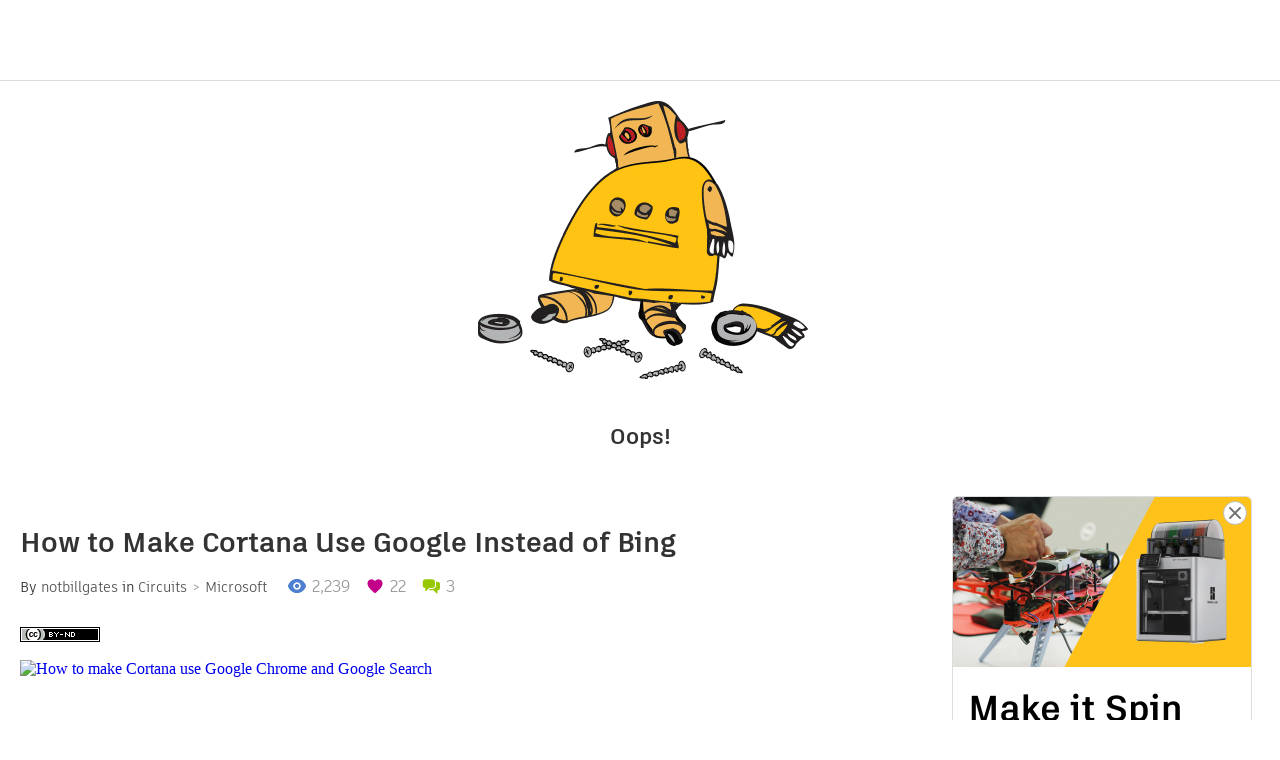

--- FILE ---
content_type: text/css
request_url: https://www.instructables.com/assets/js_bundles/b0c7ffa951/Messages-Bb5-0vf4.css
body_size: -171
content:
._container_ksurp_2{display:flex;flex-direction:column;gap:10px}._closeButton_ksurp_8{padding-right:0}._closeIcon_ksurp_12{height:12px;vertical-align:middle}._message_ksurp_17{background-color:var(--green-lightbg);border-radius:4px;padding:10px;display:flex;justify-content:space-between;align-items:start}._error_ksurp_26{background-color:var(--red-lightbg)}._message_ksurp_17 div{margin:5px}


--- FILE ---
content_type: text/javascript
request_url: https://www.instructables.com/assets/js_bundles/b0c7ffa951/IbleFooterPortal-Bn__GIR9.js
body_size: 357
content:
import{j as o}from"./main-C4LGXQ5K.js";import{P as t,z as r}from"./Instructable-Cd9QI0ra.js";import"./index-BCXLaClM.js";import"./index-Bkpm2yjH.js";import"./useUser-ByON7wj3.js";import"./cdn-Cug6R-eX.js";import"./AdminPanel-DcVIcUc2.js";import"./MultiDropdown-uXrdQ63a.js";import"./Checkbox-Cyp8bc0p.js";import"./Messages.component-mPvVE-8g.js";import"./useDismissableMessages-Dki9VI01.js";import"./licenses-s0r2cUio.js";import"./useScrollToItem-B_Kv1lBV.js";import"./Textarea-CcW5pjcd.js";import"./Modal.component-DLFIOFvp.js";import"./index.browser-OxPLOBIU.js";import"./selectors-BMlMbFm1.js";import"./contentful-CUf1UtN_.js";import"./Avatar-BxBXGcKY.js";import"./index-B0aJ5gSK.js";import"./Toolbar.component-oiiy2xKP.js";import"./TextEditor-C0ftdof4.js";import"./quill.snow-CSKjs3V1.js";import"./quillHandlers-C1FxpQbq.js";import"./MobileTextEditor-C0nNA-_V.js";import"./ThumbnailImage-CE3qk0xf.js";import"./Banner-Bs9L7YV1.js";import"./Overlay.component-BrUHtv7n.js";import"./Lightbox.component-DNyQn20J.js";import"./interact.min-cp8Dq2Sc.js";import"./operations-DVy0gBFY.js";import"./useSearch-CT5oeBJe.js";import"./search-Ci9UePvZ.js";import"./GlobalSearch.module-DwyTgzu3.js";import"./GlobalHeader.module-B9C__x8B.js";import"./Fieldset-Coro2Brr.js";import"./RadioButton-n63N_cSy.js";import"./index-BxCmtDHU.js";import"./TextInput-BEOQ-y8K.js";const O=()=>o.jsx(t,{selector:"#ible-footer-portal",children:o.jsx(r,{showContestEntries:!0,showIMadeIts:!0,showRecommendations:!0,showComments:!0})});export{O as default};


--- FILE ---
content_type: application/x-javascript;charset=utf-8
request_url: https://smetrics.autodesk.com/id?d_visid_ver=4.4.0&d_fieldgroup=A&mcorgid=6DC7655351E5696B0A490D44%40AdobeOrg&mid=84577209365301549402308206393602859116&ts=1769003392369
body_size: -42
content:
{"mid":"84577209365301549402308206393602859116"}

--- FILE ---
content_type: text/javascript
request_url: https://www.instructables.com/assets/js_bundles/b0c7ffa951/Banner-Bs9L7YV1.js
body_size: 329
content:
import{a2 as j,j as s,I as _,B as p}from"./main-C4LGXQ5K.js";const y="_banner_15xi1_1",N="_autodeskLogo_15xi1_18",f="_title_15xi1_22",w="_subtext_15xi1_27",k="_content_15xi1_40",I="_button_15xi1_53",A="_onlyImage_15xi1_57",L="_small_15xi1_131",e={banner:y,autodeskLogo:N,title:f,subtext:w,content:k,button:I,onlyImage:A,small:L},v=({showAutodeskLogo:i=!1,title:c,bannerBody:t,bannerUrl:r,contentfulImageUrl:m,imageWidth:d=500,contentMaxWidth:u="none",small:b=!1,buttonText:a,buttonUrl:n,urlString:h})=>{const x=!i&&!t&&!a&&!n,l={};x&&(l.role="img",l["aria-label"]=c);const g=j({[e.banner]:!0,[e.small]:b,[e.onlyImage]:x,lazyload:!0}),o={"--banner-content-max-width":u};return m?o["--banner-image"]=`url(${m})`:r&&(o["--banner-image"]=`url(${r}?auto=webp&width=${d})`),s.jsx("div",{className:g,style:o,...l,children:s.jsxs("div",{className:e.content,children:[i&&s.jsx(_.AutodeskText,{width:"175",className:e.autodeskLogo,fill:"white",role:"img","aria-label":"Autodesk"}),t&&s.jsxs(s.Fragment,{children:[s.jsx("h1",{className:e.title,children:c}),s.jsx("h2",{className:e.subtext,children:t})]}),h==="lettherebespeed"&&s.jsx("img",{src:"https://content.instructables.com/static/lettherebespeed/Autodesk-olympics-logo.png?auto=webp",alt:"",style:{width:"50%",maxWidth:"300px"}}),a&&n&&s.jsxs(p,{href:n,extraClassNames:e.button,children:[a," ",s.jsx(_.ArrowRightAlt,{})]})]})})};export{v as B};


--- FILE ---
content_type: text/javascript
request_url: https://www.instructables.com/assets/js_bundles/b0c7ffa951/Textarea-CcW5pjcd.js
body_size: -81
content:
import{k as x,j as a,N as p,d as m}from"./main-C4LGXQ5K.js";const u="_counter_10u0n_1",i="_wrapper_10u0n_8",t={counter:u,wrapper:i},_=({className:n="",placeholder:c="",height:o=200,error:r,...e})=>{var s;var l=x(1);try{return a.jsxs("div",{className:t.wrapper,children:[a.jsx("textarea",{className:`${p.textarea} ${n}`,placeholder:c,style:{height:`${o}px`},...e}),e.value&&e.maxLength&&a.jsxs("div",{className:t.counter,children:[(s=e.value)==null?void 0:s.length," / ",e.maxLength]}),r&&a.jsx(m,{children:r})]})}finally{l.f()}};export{_ as T};
